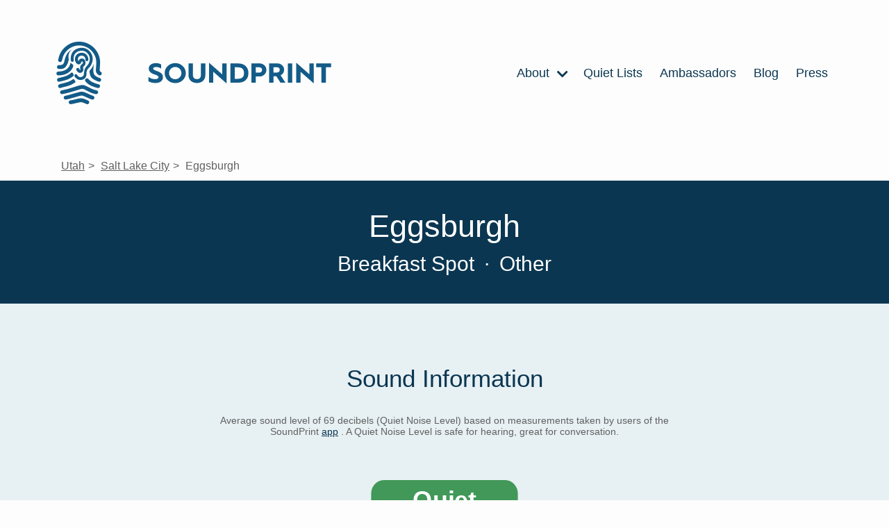

--- FILE ---
content_type: text/html; charset=utf-8
request_url: https://www.soundprint.co/location/eggsburgh-salt-lake-city-ut-5575587
body_size: 25429
content:
<!DOCTYPE html>
<html>
<head>
<meta content='text/html; charset=UTF-8' http-equiv='Content-Type'>
<meta content='width=device-width, initial-scale=1.0' name='viewport'>
<title>
Eggsburgh / Salt Lake City, UT / Noise Level Information | SoundPrint
</title>
<meta name="csrf-param" content="authenticity_token" />
<meta name="csrf-token" content="iJpPacpvLYWxagXdYulC8M24q1vKNe0WDwF5XP1Gj-eaRu103JtYUhoE15kjxjIJ-_bqOeiQAYewXviCbNv9zA" />

<link rel="stylesheet" media="all" href="/assets/application-f6589b72a53110f7caa6a3d05efd5bcc55c739b38b8094aac913fe6e705f9731.css" data-turbolinks-track="reload" />
<script src="/assets/application-ee8ac418b1612d49e75435f0b491b9db13111a56d4a13e0261e4855f4f416f4e.js" data-turbolinks-track="reload"></script>
<link href='https://fonts.googleapis.com/css2?family=Lato:ital,wght@0,100;0,300;0,400;0,700;0,900;1,300&amp;display=optional' rel='preload'>
<meta content='website' property='og:type'>
<meta content='Eggsburgh / Salt Lake City, UT / Noise Level Information' property='og:title'>
<meta content='Eggsburgh / Salt Lake City, UT / Noise Level Information' itemprop='name'>
<meta content='Curious to how quiet or loud this venue is? Based on sound level measurements taken by users of the SoundPrint app' name='description'>
<meta content='noise, quiet, loud, spot, conversation, hearing, noise level, measurement, decibels' name='keywords'>
<script type='application/ld+json'>
{
"@context": "https://schema.org",
"@type": "Place",
"geo": {
    "@type": "GeoCoordinates",
    "latitude": "40.76308800000001",
    "longitude": "-111.894676"
},
"name": "Eggsburgh"
}


</script>

<meta content='/location/eggsburgh-salt-lake-city-ut-5575587/share-badge' property='og:image'>
<link href='/location/eggsburgh-salt-lake-city-ut-5575587' rel='canonical'>
<link rel="apple-touch-icon" sizes="180x180" href="https://soundprint-web-public.s3.amazonaws.com/images/favicon/apple-touch-icon.png">
<link rel="icon" type="image/png" sizes="32x32" href="https://soundprint-web-public.s3.amazonaws.com/images/favicon/favicon-32x32.png">
<link rel="icon" type="image/png" sizes="16x16" href="https://soundprint-web-public.s3.amazonaws.com/images/favicon/favicon-16x16.png">
<link rel="manifest" href="https://soundprint-web-public.s3.amazonaws.com/images/favicon/site.webmanifest">
<link rel="mask-icon" href="https://soundprint-web-public.s3.amazonaws.com/images/favicon/safari-pinned-tab.svg" color="#5bbad5">
<link rel="shortcut icon" href="https://soundprint-web-public.s3.amazonaws.com/images/favicon/favicon.ico">
<script async src='https://www.googletagmanager.com/gtag/js?id=G-JT3EHCTVZR'></script>
<script>
  window.dataLayer = window.dataLayer || [];
  function gtag(){dataLayer.push(arguments);}
  gtag('js', new Date());
  gtag('config', 'G-JT3EHCTVZR');
</script>
</head>
<body class='location-page'>
<div class='page-wrap'>

<div class='header-area'>
<div class='header-area-content max-width-content'>
<a class="logo logo-link" href="/"><div alt='Fingerprint Logo' class='icon-logo icon'></div>
<div class='logo-text-wrap'>
<img alt='SoundPrint' class='logo-text' src='https://soundprint-web-public.s3.amazonaws.com/images/logo_text.svg'>
</div>
</a><input class='menu-btn' id='menu-btn' type='checkbox'>
<label class='menu-icon' for='menu-btn'>
<div class='navicon'></div>
</label>
<ul class='menu'>
<li class='menu-item'>
<a href='/about/story'>
About
<div class='icon-chevron_right icon'></div>
<ul class='inner-menu'>
<li class='menu-item'>
<a href='/about/story'>STORY</a>
</li>
<li class='menu-item'>
<a href='/venue-managers-tips'>VENUE MANAGER TIPS</a>
</li>
<li class='menu-item'>
<a href='/about/research'>RESEARCH</a>
</li>
<li class='menu-item'>
<a href='/resources'>RESOURCES</a>
</li>
<li class='menu-item'>
<a href='/how-to-use-app'>HOW APP WORKS</a>
</li>
<li class='menu-item'>
<a href='/faq'>FAQ</a>
</li>
<li class='menu-item'>
<a href='/contact'>CONTACT US</a>
</li>
</ul>
</a>
</li>
<li class='menu-item'>
<a href='/quiet-lists'>
Quiet Lists
</a>
</li>
<li class='menu-item'>
<a href='/ambassadors'>Ambassadors</a>
</li>
<li class='menu-item'>
<a href='https://blog.soundprint.co'>Blog</a>
</li>
<li class='menu-item'>
<a href='/press'>Press</a>
</li>
</ul>
</div>
<!-- / .auth-info -->
<!-- /   - if current_user -->
<!-- /     = link_to 'Sign Out', sign_out_path, class: 'auth-link' -->
<!-- /   - else -->
<!-- /     = link_to 'Sign In', sign_in_path, class: 'auth-link' -->
</div>
<div class='main-content-area'>
<ul class='breadcrumbs max-width-content'>
<li class='breadcrumb'>
<a href="/locations/us/ut">Utah</a>
</li>
<li class='breadcrumb'>
<a href="/locations/us/ut/salt-lake-city">Salt Lake City</a>
</li>
<li class='breadcrumb'>
Eggsburgh
</li>
</ul>

<section class='dark-section title-area-wrap'>
<div class='section-content'>
<div class='headings-wrap'>
<h1>Eggsburgh</h1>
<h2 class='meta category'>
Breakfast Spot
<span class='separator'>&middot;</span>
Other
</h2>
</div>
</div>
</section>
<section class='light-section'>
<div class='section-content'>
<div class='section-header'>
Sound Information
</div>
<div class='tier-info'>
<div class='tier-intro'>
<h4 class='addtl-info'>
<div class='main'>
Average sound level of 69 decibels (Quiet Noise Level) based on measurements taken by users of the SoundPrint
<a href='/download'>app</a>
.  A Quiet Noise Level is safe for hearing, great for conversation.
</div>
</h4>
</div>
<div class='tier-wrap'>
<div class='tier-badge quiet'>
<div class='label' style='background-color: #419859; color: white;'>Quiet</div>
<div class='marker' style='border-color: #419859;'>
<div class='avg'>
<div class='number'>69</div>
<div class='text'>
Decibels
</div>
</div>
</div>
</div>

<div class='sound-details-wrap'>
<div class='y-axis'>
<div class='y-axis-label'>
Avg
<br>
dB
</div>
</div>
<div class='chart'>
<div class='bars' style='height: 70px'>
<div class='bar' style='background-color: #419859; height: 70.0px;' title='Based on 2 SoundChecks in this time period'>
<div class='bar-label'>69 dB</div>
<div class='bar-count'>2</div>
</div>
<div class='bar empty-bar'>
<div class='empty-bar-label'>
No Data
</div>
</div>
<div class='bar empty-bar'>
<div class='empty-bar-label'>
No Data
</div>
</div>
<div class='bar empty-bar'>
<div class='empty-bar-label'>
No Data
</div>
</div>
</div>
<div class='x-axis'>
<div class='x-axis-label'>
5am - 11am
</div>
<div class='x-axis-label'>
11am - 6pm
</div>
<div class='x-axis-label'>
6pm - 10pm
</div>
<div class='x-axis-label'>
10pm - 5am
</div>
</div>
</div>
</div>

</div>
<div class='tier-addtl-info-wrap'>
<h4 class='addtl-info'>
<div class='based-on'>
Based on 2 SoundChecks
</div>
</h4>
</div>
</div>
</div>
</section>
<section class='dark-section'>
<div class='section-content'>
<div class='nominations-area'>
<div class='section-header'>Nominations</div>
<div class='types-wrap'>
<div class='type quiet-count'>
<div class='type-count'>
1
</div>
<div class='type-label'>
Quiet List
</div>
<div class='type-description'>
Recommendations by SoundPrint Users
</div>
</div>
<div class='type noise-count'>
<div class='type-count'>
0
</div>
<div class='type-label'>
Noise Complaints
</div>
<div class='type-description'>
Submitted by SoundPrint Users
</div>
</div>
</div>
</div>
</div>
</section>
<section class='light-section'>
<div class='section-content map-wrap'>
<div class='section-header'>
Location Details
</div>
<script>
  (function() {
      var mapsLoaded = false;
      var mapsLoading = false;
      var observer;
  
      window.__initLocationMap = function() {
          mapsLoaded = true;
          var mapEl = document.getElementById('map');
          if (!mapEl || !window.google || !google.maps) { return; }
  
          var map = new google.maps.Map(mapEl, {
              center: {lat: 40.76308800000001, lng: -111.894676},
              zoom: 15,
              mapTypeControl: false,
              streetViewControl: false,
              rotateControl: false
          });
  
          var latLng = new google.maps.LatLng(40.76308800000001, -111.894676);
          new google.maps.Marker({ position: latLng, map: map });
  
          if (observer) { observer.disconnect(); }
      };
  
      function loadMapScript() {
          if (mapsLoaded || mapsLoading) { return; }
          mapsLoading = true;
          var script = document.createElement('script');
          script.src = "https://maps.googleapis.com/maps/api/js?key=AIzaSyCR2OUm8r5kdmGDFaHp8QD587FVTEvk9WI&callback=__initLocationMap";
          script.async = true;
          script.defer = true;
          document.head.appendChild(script);
      }
  
      function setupLazyMap() {
          var mapEl = document.getElementById('map');
          if (!mapEl) { return; }
  
          if ('IntersectionObserver' in window) {
              observer = new IntersectionObserver(function(entries) {
                  if (entries.some(function(entry) { return entry.isIntersecting; })) {
                      loadMapScript();
                  }
              }, {rootMargin: '200px'});
              observer.observe(mapEl);
          } else {
              loadMapScript();
          }
      }
  
      if (document.readyState !== 'loading') {
          setupLazyMap();
      } else {
          document.addEventListener('DOMContentLoaded', setupLazyMap);
      }
      document.addEventListener('turbolinks:load', setupLazyMap);
  })();
</script>
<div id='map'></div>
<div class='map-info-area max-width-content'>
<div class='map-info-area-content'>
<a class="address info-section" target="_blank" href="https://www.google.com/maps/search/?api=1&amp;query=Eggsburgh%2C%20Salt%20Lake%20City%2C%20UT%2C%2084101%2C%20United%20States"><p>Salt Lake City, UT 84101
<br />United States</p>
</a><div class='action-links'>
<div class='directions-link'>
<a class="link directions-link" target="_blank" href="https://www.google.com/maps/search/?api=1&amp;query=Eggsburgh%2C%20Salt%20Lake%20City%2C%20UT%2C%2084101%2C%20United%20States"><div class='icon-map_marked_alt icon'></div>
Get Directions
</a></div>
<div class='foursquare-link'>
<a class="link fs-link" target="_blank" href="https://www.foursquare.com/venue/62a0ea460b75824257345fa8"><div class='icon-foursquare icon'></div>
Open in Foursquare
</a></div>
</div>
</div>
</div>
</div>
</section>
<section class='comments-wrap'>
<div class='section-content max-width-content'>
<div class='section-header'>
Comments
</div>
<div class='empty-comments'>
No Comments Yet
</div>
</div>
</section>
<section class='nearby-locations-wrap'>
<hr>
<div class='section-content max-width-content'>
<div class='nearby-locations-heading'>
Nearby Venues
</div>
<div class='locations-listing-wrap'>
<div class='locations-listing'>
<div class='location-in-listing loud'>
<a class='contents' href='/location/benihana-salt-lake-city-ut-1681'>
<div class='tier-badge loud'>
<div class='label' style='background-color: #F1A239; color: white;'>Loud</div>
<div class='marker' style='border-color: #F1A239;'>
<div class='avg'>
<div class='number'>79</div>
<div class='text'>
Decibels
</div>
</div>
</div>
</div>

<div class='details'>
<div class='row'>
<div class='name'>Benihana</div>
<div class='price'>$$$</div>
</div>
<div class='row'>
<div class='category'>Japanese Restaurant</div>
<div class='where'>
Salt Lake City, UT
</div>
</div>
</div>
</a>
</div>
<div class='location-in-listing loud'>
<a class='contents' href='/location/red-rock-brewing-co-salt-lake-city-ut-4401'>
<div class='tier-badge loud'>
<div class='label' style='background-color: #F1A239; color: white;'>Loud</div>
<div class='marker' style='border-color: #F1A239;'>
<div class='avg'>
<div class='number'>80</div>
<div class='text'>
Decibels
</div>
</div>
</div>
</div>

<div class='details'>
<div class='row'>
<div class='name'>Red Rock Brewing Co.</div>
<div class='price'>$$</div>
</div>
<div class='row'>
<div class='category'>Brewery</div>
<div class='where'>
Salt Lake City, UT
</div>
</div>
</div>
</a>
</div>
<div class='location-in-listing quiet'>
<a class='contents' href='/location/cafe-molise-salt-lake-city-ut-4687'>
<div class='tier-badge quiet'>
<div class='label' style='background-color: #419859; color: white;'>Quiet</div>
<div class='marker' style='border-color: #419859;'>
<div class='avg'>
<div class='number'>66</div>
<div class='text'>
Decibels
</div>
</div>
</div>
</div>

<div class='details'>
<div class='row'>
<div class='name'>Cafè Molise</div>
<div class='price'>$$</div>
</div>
<div class='row'>
<div class='category'>Italian Restaurant</div>
<div class='where'>
Salt Lake City, UT
</div>
</div>
</div>
</a>
</div>
<div class='location-in-listing loud'>
<a class='contents' href='/location/btg-wine-bar-salt-lake-city-ut-7064'>
<div class='tier-badge loud'>
<div class='label' style='background-color: #F1A239; color: white;'>Loud</div>
<div class='marker' style='border-color: #F1A239;'>
<div class='avg'>
<div class='number'>76</div>
<div class='text'>
Decibels
</div>
</div>
</div>
</div>

<div class='details'>
<div class='row'>
<div class='name'>BTG Wine Bar</div>
<div class='price'>$$</div>
</div>
<div class='row'>
<div class='category'>Wine Bar</div>
<div class='where'>
Salt Lake City, UT
</div>
</div>
</div>
</a>
</div>
<div class='location-in-listing very_loud'>
<a class='contents' href='/location/takashi-salt-lake-city-ut-13570'>
<div class='tier-badge very_loud'>
<div class='label' style='background-color: #EB3925; color: white;'>Very Loud</div>
<div class='marker' style='border-color: #EB3925;'>
<div class='avg'>
<div class='number'>81</div>
<div class='text'>
Decibels
</div>
</div>
</div>
</div>

<div class='details'>
<div class='row'>
<div class='name'>Takashi</div>
<div class='price'>$$</div>
</div>
<div class='row'>
<div class='category'>Japanese Restaurant</div>
<div class='where'>
Salt Lake City, UT
</div>
</div>
</div>
</a>
</div>
<div class='location-in-listing very_loud'>
<a class='contents' href='/location/post-office-place-salt-lake-city-ut-14158'>
<div class='tier-badge very_loud'>
<div class='label' style='background-color: #EB3925; color: white;'>Very Loud</div>
<div class='marker' style='border-color: #EB3925;'>
<div class='avg'>
<div class='number'>81</div>
<div class='text'>
Decibels
</div>
</div>
</div>
</div>

<div class='details'>
<div class='row'>
<div class='name'>Post Office Place</div>
<div class='price'>$$</div>
</div>
<div class='row'>
<div class='category'>Peruvian Restaurant</div>
<div class='where'>
Salt Lake City, UT
</div>
</div>
</div>
</a>
</div>
<div class='location-in-listing moderate'>
<a class='contents' href='/location/the-vault-salt-lake-city-ut-20532'>
<div class='tier-badge moderate'>
<div class='label' style='background-color: #BA9832; color: white;'>Moderate</div>
<div class='marker' style='border-color: #BA9832;'>
<div class='avg'>
<div class='number'>72</div>
<div class='text'>
Decibels
</div>
</div>
</div>
</div>

<div class='details'>
<div class='row'>
<div class='name'>The Vault</div>
<div class='price'>$$$</div>
</div>
<div class='row'>
<div class='category'>Hotel Bar</div>
<div class='where'>
Salt Lake City, UT
</div>
</div>
</div>
</a>
</div>
<div class='location-in-listing loud'>
<a class='contents' href='/location/bambara-salt-lake-city-salt-lake-city-ut-23132'>
<div class='tier-badge loud'>
<div class='label' style='background-color: #F1A239; color: white;'>Loud</div>
<div class='marker' style='border-color: #F1A239;'>
<div class='avg'>
<div class='number'>76</div>
<div class='text'>
Decibels
</div>
</div>
</div>
</div>

<div class='details'>
<div class='row'>
<div class='name'>Bambara Salt Lake City</div>
<div class='price'>$$</div>
</div>
<div class='row'>
<div class='category'>Restaurant</div>
<div class='where'>
Salt Lake City, UT
</div>
</div>
</div>
</a>
</div>
<div class='location-in-listing loud'>
<a class='contents' href='/location/squatters-pub-brewery-salt-lake-city-ut-31366'>
<div class='tier-badge loud'>
<div class='label' style='background-color: #F1A239; color: white;'>Loud</div>
<div class='marker' style='border-color: #F1A239;'>
<div class='avg'>
<div class='number'>80</div>
<div class='text'>
Decibels
</div>
</div>
</div>
</div>

<div class='details'>
<div class='row'>
<div class='name'>Squatters Pub Brewery</div>
<div class='price'>$$</div>
</div>
<div class='row'>
<div class='category'>Brewery</div>
<div class='where'>
Salt Lake City, UT
</div>
</div>
</div>
</a>
</div>
<div class='location-in-listing very_loud'>
<a class='contents' href='/location/lake-effect-salt-lake-city-ut-31377'>
<div class='tier-badge very_loud'>
<div class='label' style='background-color: #EB3925; color: white;'>Very Loud</div>
<div class='marker' style='border-color: #EB3925;'>
<div class='avg'>
<div class='number'>88</div>
<div class='text'>
Decibels
</div>
</div>
</div>
</div>

<div class='details'>
<div class='row'>
<div class='name'>Lake Effect</div>
<div class='price'>$$</div>
</div>
<div class='row'>
<div class='category'>Bar</div>
<div class='where'>
Salt Lake City, UT
</div>
</div>
</div>
</a>
</div>
<div class='location-in-listing very_loud'>
<a class='contents' href='/location/redrock-utah-118475'>
<div class='tier-badge very_loud'>
<div class='label' style='background-color: #EB3925; color: white;'>Very Loud</div>
<div class='marker' style='border-color: #EB3925;'>
<div class='avg'>
<div class='number'>81</div>
<div class='text'>
Decibels
</div>
</div>
</div>
</div>

<div class='details'>
<div class='row'>
<div class='name'>Redrock</div>
<div class='price'>$</div>
</div>
<div class='row'>
<div class='category'>Diner</div>
<div class='where'>
, Utah
</div>
</div>
</div>
</a>
</div>
<div class='location-in-listing quiet'>
<a class='contents' href='/location/p-f-chang-s-salt-lake-city-ut-171197'>
<div class='tier-badge quiet'>
<div class='label' style='background-color: #419859; color: white;'>Quiet</div>
<div class='marker' style='border-color: #419859;'>
<div class='avg'>
<div class='number'>68</div>
<div class='text'>
Decibels
</div>
</div>
</div>
</div>

<div class='details'>
<div class='row'>
<div class='name'>P.F. Chang&#39;s</div>
<div class='price'>$$</div>
</div>
<div class='row'>
<div class='category'>Chinese Restaurant</div>
<div class='where'>
Salt Lake City, UT
</div>
</div>
</div>
</a>
</div>
<div class='location-in-listing very_loud'>
<a class='contents' href='/location/blue-iguana-salt-lake-city-ut-737359'>
<div class='tier-badge very_loud'>
<div class='label' style='background-color: #EB3925; color: white;'>Very Loud</div>
<div class='marker' style='border-color: #EB3925;'>
<div class='avg'>
<div class='number'>84</div>
<div class='text'>
Decibels
</div>
</div>
</div>
</div>

<div class='details'>
<div class='row'>
<div class='name'>Blue Iguana</div>
<div class='price'>$</div>
</div>
<div class='row'>
<div class='category'>Mexican Restaurant</div>
<div class='where'>
Salt Lake City, UT
</div>
</div>
</div>
</a>
</div>
<div class='location-in-listing quiet'>
<a class='contents' href='/location/blue-iguana-salt-lake-city-utah-5575600'>
<div class='tier-badge quiet'>
<div class='label' style='background-color: #419859; color: white;'>Quiet</div>
<div class='marker' style='border-color: #419859;'>
<div class='avg'>
<div class='number'>65</div>
<div class='text'>
Decibels
</div>
</div>
</div>
</div>

<div class='details'>
<div class='row'>
<div class='name'>Blue Iguana</div>
</div>
<div class='row'>
<div class='category'>Restaurant</div>
<div class='where'>
Salt Lake City, Utah
</div>
</div>
</div>
</a>
</div>
</div>
</div>

</div>
</section>

</div>
</div>
</body>
<section class='footer-info-section light-section' id='decibel-guidelines-ftr'>
<div class='footer-info-section-contents noise-info section-content'>
<div class='title'>Noise Guideline Information</div>
<ul>
<li>
<div class='tier-badge quiet'>
<div class='label' style='background-color: #419859; color: white;'>Quiet</div>
<div class='marker' style='border-color: #419859;'>
<div class='avg'>
<div class='number'>69</div>
<div class='text'>
Decibels
</div>
</div>
</div>
</div>

<div class='info'>
<strong>
70 dBA or below
</strong>
<div class='details'>
Safe for hearing, great for conversation
</div>
</div>
</li>
<li>
<div class='tier-badge moderate'>
<div class='label' style='background-color: #BA9832; color: white;'>Moderate</div>
<div class='marker' style='border-color: #BA9832;'>
<div class='avg'>
<div class='number'>71</div>
<div class='text'>
Decibels
</div>
</div>
</div>
</div>

<div class='info'>
<strong>
70 - 75 dBA
</strong>
<div class='details'>
Safe for hearing, conducive to conversation
</div>
</div>
</li>
<li>
<div class='tier-badge loud'>
<div class='label' style='background-color: #F1A239; color: white;'>Loud</div>
<div class='marker' style='border-color: #F1A239;'>
<div class='avg'>
<div class='number'>76</div>
<div class='text'>
Decibels
</div>
</div>
</div>
</div>

<div class='info'>
<strong>
75 - 80 dBA
</strong>
<div class='details'>
Likely safe for hearing, difficult for conversation
</div>
</div>
</li>
<li>
<div class='tier-badge very_loud'>
<div class='label' style='background-color: #EB3925; color: white;'>Very Loud</div>
<div class='marker' style='border-color: #EB3925;'>
<div class='avg'>
<div class='number'>81</div>
<div class='text'>
Decibels
</div>
</div>
</div>
</div>

<div class='info'>
<strong>
80 dBA or above
</strong>
<div class='details'>
Not safe for hearing, exposure can cause hearing loss
</div>
</div>
</li>
</ul>
</div>
</section>
<section class='footer-info-section light-section' id='disclaimer-ftr'>
<div class='footer-info-section-contents db-disclaimer section-content'>
<div class='title'>
Disclaimers:
</div>
<br>
SoundPrint measures the approximate decibel level and is not a replacement for a professional sound level measuring device. The dBA numbers displayed on the <a href="/download">app</a> and the website are averages of all the historical SoundChecks measured and submitted to the database. These SoundCheck dBA numbers are historical and thus are a reasonable guess as to what the specific venue’s sound level are and will be in the future. There is no guarantee that the average dBA displayed is or will be the actual noise level in the future.
<br>
<br>
It is SoundPrint's goal to work with and not against louder venues.
</div>
</section>

<footer class='footer dark-section' id='footer'>
<div class='section-content'>
<div class='column images'>
<a class="logo logo-link" href="/"><div class='logo'>
<div alt='SoundPrint Logo' class='icon-logo icon'></div>
<div class='logo-text-wrap'>
<img alt='SoundPrint' class='logo-text' src='https://soundprint-web-public.s3.amazonaws.com/images/logo_text_white.svg'>
</div>
</div>
</a><div class='app-links-wrap'>
<div class='app-links'>
<a class='app-link' href='/download' target=''>
<img alt='ios app store' src='https://soundprint-web-public.s3.amazonaws.com/images/app_store@2x.png'>
</a>
<a class='app-link' href='/download' target=''>
<img alt='android play store' src='https://soundprint-web-public.s3.amazonaws.com/images/google_play@2x.png'>
</a>
</div>

<ul class='social-media'>
<li class='social'>
<a href='http://facebook.com/soundprintapp/'>
<div class='icon-facebook-round icon'></div>
</a>
</li>
<li class='social'>
<a href='https://twitter.com/SoundPrintapp'>
<div class='icon-twitter-round icon'></div>
</a>
</li>
<li class='social'>
<a href='https://www.instagram.com/soundprintapp/'>
<div class='icon-instagram-round icon'></div>
</a>
</li>
</ul>
</div>
</div>
<div class='column links'>
<ul class='menu'>
<li class='menu-item'>
<a href='/about'>About</a>
</li>
<li class='menu-item'>
<a href='https://blog.soundprint.co'>Blog</a>
</li>
<li class='menu-item'>
<a href='/faq'>FAQ</a>
</li>
<li class='menu-item'>
<a href='/press'>Press</a>
</li>
</ul>
</div>
<div class='column links'>
<ul class='menu'>
<li class='menu-item'>
<a href='/contact'>Contact</a>
</li>
<li class='menu-item'>
<a href='/disclaimer'>Disclaimer</a>
</li>
<li class='menu-item'>
<a href='/decibel-guidelines'>Decibel Guidelines</a>
</li>
<li class='menu-item'>
<a href='/privacy-policy'>Privacy Policy</a>
</li>
<li class='menu-item'>
<a href='/terms-conditions'>Terms &amp; Conditions</a>
</li>
</ul>
</div>
<div class='column newsletter'>
<div class='header'>Newsletter</div>
<p>Sign up for newsletter updates below!</p>
<form action='http://soundprint.us10.list-manage1.com/subscribe' method='get' target='_blank'>
<input name='u' type='hidden' value='89db7aac2deb30c366af0e849'>
<input name='id' type='hidden' value='43d808ceeb'>
<input class='email' name='MERGE0' placeholder='Email For Newsletter' type='email'>
<input class='btn btn-primary' type='submit' value='Subscribe'>
</form>
</div>
</div>
</footer>
<script>
  (function(i,s,o,g,r,a,m){i['GoogleAnalyticsObject']=r;i[r]=i[r]||function(){ (i[r].q=i[r].q||[]).push(arguments)},i[r].l=1*new Date();a=s.createElement(o), m=s.getElementsByTagName(o)[0];a.async=1;a.src=g;m.parentNode.insertBefore(a,m) })(window,document,'script','//www.google-analytics.com/analytics.js','__gaTracker');
  
  window.ga = __gaTracker;
  __gaTracker("create", "UA-104411474-1", "auto");
  __gaTracker("set", "forceSSL", true);
  __gaTracker("send", "pageview");
  __gaTracker(function () {
    window.ga = __gaTracker
  });
  
  var captureOutboundLink = function (url, text) {
    console.log(ga)
    console.log(url, text)
    ga("send", "event", "outbound-link", url, text, {
      transport: "beacon",
      hitCallback: function () {
        document.location = url
      },
    })
  };
  
  let allLinks = document.getElementsByTagName("a");
  for (let i = 0; i < allLinks.length; i++) {
    let currLink = allLinks[i]
    if (currLink.href.indexOf(location.host) == -1 && currLink.href.toLowerCase().indexOf("http") !== -1) {
      currLink.onclick = function () {
        captureOutboundLink(this.href, this.text ? this.text.substring(0, 50) : null);
      }
    }
  }
</script>
</html>


--- FILE ---
content_type: image/svg+xml
request_url: https://soundprint-web-public.s3.amazonaws.com/images/logo_text.svg
body_size: 8592
content:
<?xml version="1.0" encoding="UTF-8"?>
<svg width="265px" height="31px" viewBox="0 0 265 31" version="1.1" xmlns="http://www.w3.org/2000/svg" xmlns:xlink="http://www.w3.org/1999/xlink">
    <!-- Generator: Sketch 55.2 (78181) - https://sketchapp.com -->
    <title>g5133</title>
    <desc>Created with Sketch.</desc>
    <g id="Page-1" stroke="none" stroke-width="1" fill="none" fill-rule="evenodd">
        <g id="Home" transform="translate(-220.000000, -94.000000)" fill="#135B88" fill-rule="nonzero">
            <g id="Group-6" transform="translate(-285.000000, -199.000000)">
                <g id="logo_text" transform="translate(272.000000, 0.000000)">
                    <g id="g5129" transform="translate(385.000000, 225.000000) scale(-1, 1) rotate(-180.000000) translate(-385.000000, -225.000000) translate(0.000000, 0.000000)">
                        <g id="g5131">
                            <g id="g5133-Clipped">
                                <g id="g5133" transform="translate(233.327711, 125.272500)">
                                    <g id="g5211" transform="translate(0.348112, 0.923936)">
                                        <path d="M0,9.6134831 C2.62386905,7.31986626 5.82271186,6.17265728 9.6358223,6.17265728 C12.7937674,6.17265728 14.6381741,7.31986626 14.6381741,8.99902131 C14.6381741,9.94114265 14.1874973,10.6789775 13.3262396,11.2109235 C12.4649818,11.7436707 10.7432683,12.4815056 8.24209234,13.3819685 C3.36243366,15.1436393 0.53327412,17.6423437 0.53327412,21.902719 C0.53327412,24.4014235 1.51722502,26.3265235 3.44422909,27.7605347 C5.4129328,29.1937448 7.83231328,29.9315796 10.7432683,29.9315796 C13.6542232,29.9315796 16.1962969,29.2754594 18.4103868,28.0056785 L18.4103868,21.7384887 C16.4424851,23.3359291 13.9822069,24.1554785 10.9894565,24.1554785 C8.36478549,24.1554785 6.88845819,23.2542145 6.88845819,21.9435763 C6.88845819,21.1240269 7.25814145,20.5103662 8.36478549,19.854246 L9.75851544,19.1580696 L11.6446218,18.4210359 L13.4489327,17.7248595 C16.1962969,16.6185078 18.1241028,15.4304415 19.2307469,14.1606606 C20.3790906,12.8908797 20.9532624,11.1700662 20.9532624,8.99902131 C20.9532624,3.96075504 17.0984523,0.479071908 9.92290822,0.479071908 C6.27338864,0.479071908 2.9526546,1.33867752 0,3.059491 L0,9.6134831 Z" id="path5213"></path>
                                    </g>
                                    <g id="g5215" transform="translate(23.120841, 0.783098)">
                                        <path d="M9.62299164,8.81235951 C11.3447052,7.09234716 13.4778017,6.23194042 15.9789776,6.23194042 C18.4793516,6.23194042 20.5707485,7.09234716 22.293264,8.85321681 C24.0566772,10.6148876 24.917133,12.7859325 24.917133,15.284637 C24.917133,17.7833415 24.0566772,19.9135291 22.3341617,21.6751999 C20.6124481,23.4360696 18.4793516,24.3373336 15.9789776,24.3373336 C13.4778017,24.3373336 11.3447052,23.4360696 9.62299164,21.6751999 C7.90127806,19.9135291 7.0400203,17.7833415 7.0400203,15.284637 C7.0400203,12.7034168 7.90127806,10.5740303 9.62299164,8.81235951 M5.15391394,25.7705437 C8.14666434,28.6385662 11.7552862,30.0725774 15.9789776,30.0725774 C20.2018671,30.0725774 23.810489,28.6385662 26.7631436,25.7705437 C29.755894,22.9033224 31.2322213,19.4216392 31.2322213,15.284637 C31.2322213,11.1476348 29.755894,7.62429322 26.8032394,4.75707189 C23.8513867,1.93070786 20.2427648,0.496696627 15.9789776,0.496696627 C11.7552862,0.496696627 8.14666434,1.93070786 5.15391394,4.75707189 C2.20125934,7.62429322 0.724932037,11.1476348 0.724932037,15.284637 C0.724932037,19.4216392 2.20125934,22.9033224 5.15391394,25.7705437" id="path5217"></path>
                                    </g>
                                    <g id="g5219" transform="translate(58.293196, 0.763150)">
                                        <path d="M0,29.6415729 L6.31508827,29.6415729 L6.31508827,13.2970494 C6.31508827,8.66815726 8.28299006,6.37454042 12.1778959,6.37454042 C16.0736037,6.37454042 18.0006078,8.66815726 18.0006078,13.2970494 L18.0006078,29.6415729 L24.3148941,29.6415729 L24.3148941,12.6417303 C24.3148941,8.7915303 23.1673524,5.84179323 20.870665,3.75326403 C18.5747796,1.6639337 15.6630227,0.639296626 12.1778959,0.639296626 C8.6518714,0.639296626 5.74011452,1.6639337 3.44422909,3.7116056 C1.14834367,5.80093593 0,8.74987187 0,12.6417303 L0,29.6415729 Z" id="path5221"></path>
                                    </g>
                                    <g id="g5223" transform="translate(87.901458, 0.251152)">
                                        <polygon id="path5225" points="0 1.60224718 0 31.2598426 19.1898492 13.9323404 19.1898492 30.1534909 25.4223401 30.1534909 25.4223401 0.496696627 6.23249092 17.7825404 6.23249092 1.60224718"></polygon>
                                    </g>
                                    <g id="g5227" transform="translate(118.803370, 1.179414)">
                                        <path d="M6.41532776,6.40898874 L10.5564218,6.40898874 C17.2812892,6.40898874 19.7415674,9.64472692 19.7415674,14.8880808 C19.7415674,17.5510157 19.0447024,19.6812033 17.6501705,21.196128 C16.2973383,22.712655 13.9188555,23.490546 10.5155241,23.490546 L6.41532776,23.490546 L6.41532776,6.40898874 Z M0.100239496,0.673744941 L0.100239496,29.2249886 L10.9261051,29.2249886 C15.7640641,29.2249886 19.4953792,27.9143504 22.1192482,25.2522167 C24.7848169,22.6301392 26.0967514,19.1893134 26.0967514,14.8880808 C26.0967514,10.5868483 24.7848169,7.10516514 22.1609478,4.52474605 C19.5771746,1.94352583 15.8458596,0.673744941 10.9662009,0.673744941 L0.100239496,0.673744941 Z" id="path5229"></path>
                                    </g>
                                    <g id="g5231" transform="translate(149.067839, 1.583501)">
                                        <path d="M6.41532776,15.2213482 L11.7865609,15.2213482 C12.6478187,15.2213482 13.5090764,15.5081505 14.2877368,16.1226123 C15.0671992,16.7370741 15.4769782,17.76091 15.4769782,19.154064 C15.4769782,20.5464168 15.0671992,21.5301965 14.2877368,22.1446583 C13.5090764,22.7591201 12.6478187,23.0859785 11.7865609,23.0859785 L6.41532776,23.0859785 L6.41532776,15.2213482 Z M0.100239496,0.26997865 L0.100239496,28.8212223 L12.1554423,28.8212223 C14.5748228,28.8212223 16.748015,27.9199583 18.7576165,26.1582875 C20.766416,24.3974179 21.7912646,22.0621426 21.7912646,19.154064 C21.7912646,16.3685572 20.8073137,14.0741393 18.8394119,12.231555 C16.8715101,10.3881696 14.6566182,9.48690558 12.1554423,9.48690558 L6.41532776,9.48690558 L6.41532776,0.26997865 L0.100239496,0.26997865 Z" id="path5233"></path>
                                    </g>
                                    <g id="g5235" transform="translate(174.697875, 1.706313)">
                                        <path d="M6.41532776,15.2213482 L11.4176796,15.2213482 C13.8779578,15.2213482 15.5178759,16.7779314 15.5178759,19.1949213 C15.5178759,21.3659662 13.9597532,22.9634066 11.9509537,22.9634066 L6.41532776,22.9634066 L6.41532776,15.2213482 Z M0.141939127,0.147406741 L0.141939127,28.6986504 L12.1145446,28.6986504 C14.7801132,28.6986504 17.0759987,27.7973864 18.962105,25.954001 C20.889911,24.1514729 21.8329642,21.9395707 21.8329642,19.2766359 C21.8329642,15.6315235 19.8233628,12.4766988 16.748015,11.1660606 L23.7190706,0.147406741 L16.5844242,0.147406741 L10.6390192,9.65033479 L10.5564218,9.65033479 L6.41532776,9.65033479 L6.41532776,0.147406741 L0.141939127,0.147406741 Z" id="path5237"></path>
                                    </g>
                                    <polygon id="path5239" points="201.905601 30.4050437 208.219887 30.4050437 208.219887 1.85379999 201.905601 1.85379999"></polygon>
                                    <g id="g5241" transform="translate(214.002744, 0.251152)">
                                        <polygon id="path5243" points="0 1.60224718 0 31.2598426 19.1898492 13.9323404 19.1898492 30.1534909 25.4223401 30.1534909 25.4223401 0.496696627 6.23249092 17.7825404 6.23249092 1.60224718"></polygon>
                                    </g>
                                    <g id="g5245" transform="translate(242.480544, 1.853399)">
                                        <polygon id="path5247" points="8.0191597 0 8.0191597 22.8159999 0.269443766 22.8159999 0.269443766 28.5512437 21.9604688 28.5512437 21.9604688 22.8159999 14.334248 22.8159999 14.334248 0"></polygon>
                                    </g>
                                </g>
                            </g>
                        </g>
                    </g>
                </g>
            </g>
        </g>
    </g>
</svg>